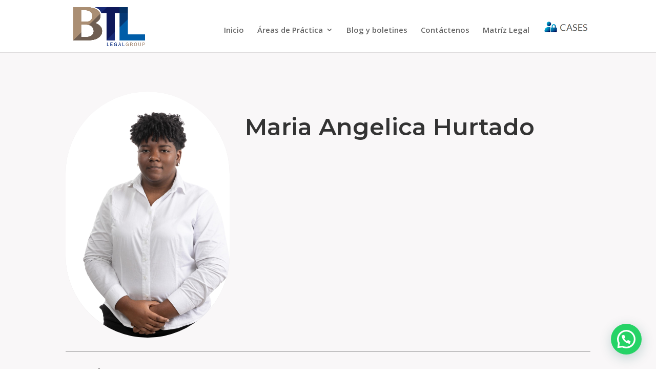

--- FILE ---
content_type: text/html; charset=utf-8
request_url: https://www.google.com/recaptcha/api2/anchor?ar=1&k=6LcT-wwaAAAAAMReHEze1nqDZ9jpi-moRDMuBbaM&co=aHR0cHM6Ly93d3cuYnRsbGVnYWxncm91cC5jb206NDQz&hl=en&v=N67nZn4AqZkNcbeMu4prBgzg&size=invisible&anchor-ms=20000&execute-ms=30000&cb=wttmpljn0eaq
body_size: 48512
content:
<!DOCTYPE HTML><html dir="ltr" lang="en"><head><meta http-equiv="Content-Type" content="text/html; charset=UTF-8">
<meta http-equiv="X-UA-Compatible" content="IE=edge">
<title>reCAPTCHA</title>
<style type="text/css">
/* cyrillic-ext */
@font-face {
  font-family: 'Roboto';
  font-style: normal;
  font-weight: 400;
  font-stretch: 100%;
  src: url(//fonts.gstatic.com/s/roboto/v48/KFO7CnqEu92Fr1ME7kSn66aGLdTylUAMa3GUBHMdazTgWw.woff2) format('woff2');
  unicode-range: U+0460-052F, U+1C80-1C8A, U+20B4, U+2DE0-2DFF, U+A640-A69F, U+FE2E-FE2F;
}
/* cyrillic */
@font-face {
  font-family: 'Roboto';
  font-style: normal;
  font-weight: 400;
  font-stretch: 100%;
  src: url(//fonts.gstatic.com/s/roboto/v48/KFO7CnqEu92Fr1ME7kSn66aGLdTylUAMa3iUBHMdazTgWw.woff2) format('woff2');
  unicode-range: U+0301, U+0400-045F, U+0490-0491, U+04B0-04B1, U+2116;
}
/* greek-ext */
@font-face {
  font-family: 'Roboto';
  font-style: normal;
  font-weight: 400;
  font-stretch: 100%;
  src: url(//fonts.gstatic.com/s/roboto/v48/KFO7CnqEu92Fr1ME7kSn66aGLdTylUAMa3CUBHMdazTgWw.woff2) format('woff2');
  unicode-range: U+1F00-1FFF;
}
/* greek */
@font-face {
  font-family: 'Roboto';
  font-style: normal;
  font-weight: 400;
  font-stretch: 100%;
  src: url(//fonts.gstatic.com/s/roboto/v48/KFO7CnqEu92Fr1ME7kSn66aGLdTylUAMa3-UBHMdazTgWw.woff2) format('woff2');
  unicode-range: U+0370-0377, U+037A-037F, U+0384-038A, U+038C, U+038E-03A1, U+03A3-03FF;
}
/* math */
@font-face {
  font-family: 'Roboto';
  font-style: normal;
  font-weight: 400;
  font-stretch: 100%;
  src: url(//fonts.gstatic.com/s/roboto/v48/KFO7CnqEu92Fr1ME7kSn66aGLdTylUAMawCUBHMdazTgWw.woff2) format('woff2');
  unicode-range: U+0302-0303, U+0305, U+0307-0308, U+0310, U+0312, U+0315, U+031A, U+0326-0327, U+032C, U+032F-0330, U+0332-0333, U+0338, U+033A, U+0346, U+034D, U+0391-03A1, U+03A3-03A9, U+03B1-03C9, U+03D1, U+03D5-03D6, U+03F0-03F1, U+03F4-03F5, U+2016-2017, U+2034-2038, U+203C, U+2040, U+2043, U+2047, U+2050, U+2057, U+205F, U+2070-2071, U+2074-208E, U+2090-209C, U+20D0-20DC, U+20E1, U+20E5-20EF, U+2100-2112, U+2114-2115, U+2117-2121, U+2123-214F, U+2190, U+2192, U+2194-21AE, U+21B0-21E5, U+21F1-21F2, U+21F4-2211, U+2213-2214, U+2216-22FF, U+2308-230B, U+2310, U+2319, U+231C-2321, U+2336-237A, U+237C, U+2395, U+239B-23B7, U+23D0, U+23DC-23E1, U+2474-2475, U+25AF, U+25B3, U+25B7, U+25BD, U+25C1, U+25CA, U+25CC, U+25FB, U+266D-266F, U+27C0-27FF, U+2900-2AFF, U+2B0E-2B11, U+2B30-2B4C, U+2BFE, U+3030, U+FF5B, U+FF5D, U+1D400-1D7FF, U+1EE00-1EEFF;
}
/* symbols */
@font-face {
  font-family: 'Roboto';
  font-style: normal;
  font-weight: 400;
  font-stretch: 100%;
  src: url(//fonts.gstatic.com/s/roboto/v48/KFO7CnqEu92Fr1ME7kSn66aGLdTylUAMaxKUBHMdazTgWw.woff2) format('woff2');
  unicode-range: U+0001-000C, U+000E-001F, U+007F-009F, U+20DD-20E0, U+20E2-20E4, U+2150-218F, U+2190, U+2192, U+2194-2199, U+21AF, U+21E6-21F0, U+21F3, U+2218-2219, U+2299, U+22C4-22C6, U+2300-243F, U+2440-244A, U+2460-24FF, U+25A0-27BF, U+2800-28FF, U+2921-2922, U+2981, U+29BF, U+29EB, U+2B00-2BFF, U+4DC0-4DFF, U+FFF9-FFFB, U+10140-1018E, U+10190-1019C, U+101A0, U+101D0-101FD, U+102E0-102FB, U+10E60-10E7E, U+1D2C0-1D2D3, U+1D2E0-1D37F, U+1F000-1F0FF, U+1F100-1F1AD, U+1F1E6-1F1FF, U+1F30D-1F30F, U+1F315, U+1F31C, U+1F31E, U+1F320-1F32C, U+1F336, U+1F378, U+1F37D, U+1F382, U+1F393-1F39F, U+1F3A7-1F3A8, U+1F3AC-1F3AF, U+1F3C2, U+1F3C4-1F3C6, U+1F3CA-1F3CE, U+1F3D4-1F3E0, U+1F3ED, U+1F3F1-1F3F3, U+1F3F5-1F3F7, U+1F408, U+1F415, U+1F41F, U+1F426, U+1F43F, U+1F441-1F442, U+1F444, U+1F446-1F449, U+1F44C-1F44E, U+1F453, U+1F46A, U+1F47D, U+1F4A3, U+1F4B0, U+1F4B3, U+1F4B9, U+1F4BB, U+1F4BF, U+1F4C8-1F4CB, U+1F4D6, U+1F4DA, U+1F4DF, U+1F4E3-1F4E6, U+1F4EA-1F4ED, U+1F4F7, U+1F4F9-1F4FB, U+1F4FD-1F4FE, U+1F503, U+1F507-1F50B, U+1F50D, U+1F512-1F513, U+1F53E-1F54A, U+1F54F-1F5FA, U+1F610, U+1F650-1F67F, U+1F687, U+1F68D, U+1F691, U+1F694, U+1F698, U+1F6AD, U+1F6B2, U+1F6B9-1F6BA, U+1F6BC, U+1F6C6-1F6CF, U+1F6D3-1F6D7, U+1F6E0-1F6EA, U+1F6F0-1F6F3, U+1F6F7-1F6FC, U+1F700-1F7FF, U+1F800-1F80B, U+1F810-1F847, U+1F850-1F859, U+1F860-1F887, U+1F890-1F8AD, U+1F8B0-1F8BB, U+1F8C0-1F8C1, U+1F900-1F90B, U+1F93B, U+1F946, U+1F984, U+1F996, U+1F9E9, U+1FA00-1FA6F, U+1FA70-1FA7C, U+1FA80-1FA89, U+1FA8F-1FAC6, U+1FACE-1FADC, U+1FADF-1FAE9, U+1FAF0-1FAF8, U+1FB00-1FBFF;
}
/* vietnamese */
@font-face {
  font-family: 'Roboto';
  font-style: normal;
  font-weight: 400;
  font-stretch: 100%;
  src: url(//fonts.gstatic.com/s/roboto/v48/KFO7CnqEu92Fr1ME7kSn66aGLdTylUAMa3OUBHMdazTgWw.woff2) format('woff2');
  unicode-range: U+0102-0103, U+0110-0111, U+0128-0129, U+0168-0169, U+01A0-01A1, U+01AF-01B0, U+0300-0301, U+0303-0304, U+0308-0309, U+0323, U+0329, U+1EA0-1EF9, U+20AB;
}
/* latin-ext */
@font-face {
  font-family: 'Roboto';
  font-style: normal;
  font-weight: 400;
  font-stretch: 100%;
  src: url(//fonts.gstatic.com/s/roboto/v48/KFO7CnqEu92Fr1ME7kSn66aGLdTylUAMa3KUBHMdazTgWw.woff2) format('woff2');
  unicode-range: U+0100-02BA, U+02BD-02C5, U+02C7-02CC, U+02CE-02D7, U+02DD-02FF, U+0304, U+0308, U+0329, U+1D00-1DBF, U+1E00-1E9F, U+1EF2-1EFF, U+2020, U+20A0-20AB, U+20AD-20C0, U+2113, U+2C60-2C7F, U+A720-A7FF;
}
/* latin */
@font-face {
  font-family: 'Roboto';
  font-style: normal;
  font-weight: 400;
  font-stretch: 100%;
  src: url(//fonts.gstatic.com/s/roboto/v48/KFO7CnqEu92Fr1ME7kSn66aGLdTylUAMa3yUBHMdazQ.woff2) format('woff2');
  unicode-range: U+0000-00FF, U+0131, U+0152-0153, U+02BB-02BC, U+02C6, U+02DA, U+02DC, U+0304, U+0308, U+0329, U+2000-206F, U+20AC, U+2122, U+2191, U+2193, U+2212, U+2215, U+FEFF, U+FFFD;
}
/* cyrillic-ext */
@font-face {
  font-family: 'Roboto';
  font-style: normal;
  font-weight: 500;
  font-stretch: 100%;
  src: url(//fonts.gstatic.com/s/roboto/v48/KFO7CnqEu92Fr1ME7kSn66aGLdTylUAMa3GUBHMdazTgWw.woff2) format('woff2');
  unicode-range: U+0460-052F, U+1C80-1C8A, U+20B4, U+2DE0-2DFF, U+A640-A69F, U+FE2E-FE2F;
}
/* cyrillic */
@font-face {
  font-family: 'Roboto';
  font-style: normal;
  font-weight: 500;
  font-stretch: 100%;
  src: url(//fonts.gstatic.com/s/roboto/v48/KFO7CnqEu92Fr1ME7kSn66aGLdTylUAMa3iUBHMdazTgWw.woff2) format('woff2');
  unicode-range: U+0301, U+0400-045F, U+0490-0491, U+04B0-04B1, U+2116;
}
/* greek-ext */
@font-face {
  font-family: 'Roboto';
  font-style: normal;
  font-weight: 500;
  font-stretch: 100%;
  src: url(//fonts.gstatic.com/s/roboto/v48/KFO7CnqEu92Fr1ME7kSn66aGLdTylUAMa3CUBHMdazTgWw.woff2) format('woff2');
  unicode-range: U+1F00-1FFF;
}
/* greek */
@font-face {
  font-family: 'Roboto';
  font-style: normal;
  font-weight: 500;
  font-stretch: 100%;
  src: url(//fonts.gstatic.com/s/roboto/v48/KFO7CnqEu92Fr1ME7kSn66aGLdTylUAMa3-UBHMdazTgWw.woff2) format('woff2');
  unicode-range: U+0370-0377, U+037A-037F, U+0384-038A, U+038C, U+038E-03A1, U+03A3-03FF;
}
/* math */
@font-face {
  font-family: 'Roboto';
  font-style: normal;
  font-weight: 500;
  font-stretch: 100%;
  src: url(//fonts.gstatic.com/s/roboto/v48/KFO7CnqEu92Fr1ME7kSn66aGLdTylUAMawCUBHMdazTgWw.woff2) format('woff2');
  unicode-range: U+0302-0303, U+0305, U+0307-0308, U+0310, U+0312, U+0315, U+031A, U+0326-0327, U+032C, U+032F-0330, U+0332-0333, U+0338, U+033A, U+0346, U+034D, U+0391-03A1, U+03A3-03A9, U+03B1-03C9, U+03D1, U+03D5-03D6, U+03F0-03F1, U+03F4-03F5, U+2016-2017, U+2034-2038, U+203C, U+2040, U+2043, U+2047, U+2050, U+2057, U+205F, U+2070-2071, U+2074-208E, U+2090-209C, U+20D0-20DC, U+20E1, U+20E5-20EF, U+2100-2112, U+2114-2115, U+2117-2121, U+2123-214F, U+2190, U+2192, U+2194-21AE, U+21B0-21E5, U+21F1-21F2, U+21F4-2211, U+2213-2214, U+2216-22FF, U+2308-230B, U+2310, U+2319, U+231C-2321, U+2336-237A, U+237C, U+2395, U+239B-23B7, U+23D0, U+23DC-23E1, U+2474-2475, U+25AF, U+25B3, U+25B7, U+25BD, U+25C1, U+25CA, U+25CC, U+25FB, U+266D-266F, U+27C0-27FF, U+2900-2AFF, U+2B0E-2B11, U+2B30-2B4C, U+2BFE, U+3030, U+FF5B, U+FF5D, U+1D400-1D7FF, U+1EE00-1EEFF;
}
/* symbols */
@font-face {
  font-family: 'Roboto';
  font-style: normal;
  font-weight: 500;
  font-stretch: 100%;
  src: url(//fonts.gstatic.com/s/roboto/v48/KFO7CnqEu92Fr1ME7kSn66aGLdTylUAMaxKUBHMdazTgWw.woff2) format('woff2');
  unicode-range: U+0001-000C, U+000E-001F, U+007F-009F, U+20DD-20E0, U+20E2-20E4, U+2150-218F, U+2190, U+2192, U+2194-2199, U+21AF, U+21E6-21F0, U+21F3, U+2218-2219, U+2299, U+22C4-22C6, U+2300-243F, U+2440-244A, U+2460-24FF, U+25A0-27BF, U+2800-28FF, U+2921-2922, U+2981, U+29BF, U+29EB, U+2B00-2BFF, U+4DC0-4DFF, U+FFF9-FFFB, U+10140-1018E, U+10190-1019C, U+101A0, U+101D0-101FD, U+102E0-102FB, U+10E60-10E7E, U+1D2C0-1D2D3, U+1D2E0-1D37F, U+1F000-1F0FF, U+1F100-1F1AD, U+1F1E6-1F1FF, U+1F30D-1F30F, U+1F315, U+1F31C, U+1F31E, U+1F320-1F32C, U+1F336, U+1F378, U+1F37D, U+1F382, U+1F393-1F39F, U+1F3A7-1F3A8, U+1F3AC-1F3AF, U+1F3C2, U+1F3C4-1F3C6, U+1F3CA-1F3CE, U+1F3D4-1F3E0, U+1F3ED, U+1F3F1-1F3F3, U+1F3F5-1F3F7, U+1F408, U+1F415, U+1F41F, U+1F426, U+1F43F, U+1F441-1F442, U+1F444, U+1F446-1F449, U+1F44C-1F44E, U+1F453, U+1F46A, U+1F47D, U+1F4A3, U+1F4B0, U+1F4B3, U+1F4B9, U+1F4BB, U+1F4BF, U+1F4C8-1F4CB, U+1F4D6, U+1F4DA, U+1F4DF, U+1F4E3-1F4E6, U+1F4EA-1F4ED, U+1F4F7, U+1F4F9-1F4FB, U+1F4FD-1F4FE, U+1F503, U+1F507-1F50B, U+1F50D, U+1F512-1F513, U+1F53E-1F54A, U+1F54F-1F5FA, U+1F610, U+1F650-1F67F, U+1F687, U+1F68D, U+1F691, U+1F694, U+1F698, U+1F6AD, U+1F6B2, U+1F6B9-1F6BA, U+1F6BC, U+1F6C6-1F6CF, U+1F6D3-1F6D7, U+1F6E0-1F6EA, U+1F6F0-1F6F3, U+1F6F7-1F6FC, U+1F700-1F7FF, U+1F800-1F80B, U+1F810-1F847, U+1F850-1F859, U+1F860-1F887, U+1F890-1F8AD, U+1F8B0-1F8BB, U+1F8C0-1F8C1, U+1F900-1F90B, U+1F93B, U+1F946, U+1F984, U+1F996, U+1F9E9, U+1FA00-1FA6F, U+1FA70-1FA7C, U+1FA80-1FA89, U+1FA8F-1FAC6, U+1FACE-1FADC, U+1FADF-1FAE9, U+1FAF0-1FAF8, U+1FB00-1FBFF;
}
/* vietnamese */
@font-face {
  font-family: 'Roboto';
  font-style: normal;
  font-weight: 500;
  font-stretch: 100%;
  src: url(//fonts.gstatic.com/s/roboto/v48/KFO7CnqEu92Fr1ME7kSn66aGLdTylUAMa3OUBHMdazTgWw.woff2) format('woff2');
  unicode-range: U+0102-0103, U+0110-0111, U+0128-0129, U+0168-0169, U+01A0-01A1, U+01AF-01B0, U+0300-0301, U+0303-0304, U+0308-0309, U+0323, U+0329, U+1EA0-1EF9, U+20AB;
}
/* latin-ext */
@font-face {
  font-family: 'Roboto';
  font-style: normal;
  font-weight: 500;
  font-stretch: 100%;
  src: url(//fonts.gstatic.com/s/roboto/v48/KFO7CnqEu92Fr1ME7kSn66aGLdTylUAMa3KUBHMdazTgWw.woff2) format('woff2');
  unicode-range: U+0100-02BA, U+02BD-02C5, U+02C7-02CC, U+02CE-02D7, U+02DD-02FF, U+0304, U+0308, U+0329, U+1D00-1DBF, U+1E00-1E9F, U+1EF2-1EFF, U+2020, U+20A0-20AB, U+20AD-20C0, U+2113, U+2C60-2C7F, U+A720-A7FF;
}
/* latin */
@font-face {
  font-family: 'Roboto';
  font-style: normal;
  font-weight: 500;
  font-stretch: 100%;
  src: url(//fonts.gstatic.com/s/roboto/v48/KFO7CnqEu92Fr1ME7kSn66aGLdTylUAMa3yUBHMdazQ.woff2) format('woff2');
  unicode-range: U+0000-00FF, U+0131, U+0152-0153, U+02BB-02BC, U+02C6, U+02DA, U+02DC, U+0304, U+0308, U+0329, U+2000-206F, U+20AC, U+2122, U+2191, U+2193, U+2212, U+2215, U+FEFF, U+FFFD;
}
/* cyrillic-ext */
@font-face {
  font-family: 'Roboto';
  font-style: normal;
  font-weight: 900;
  font-stretch: 100%;
  src: url(//fonts.gstatic.com/s/roboto/v48/KFO7CnqEu92Fr1ME7kSn66aGLdTylUAMa3GUBHMdazTgWw.woff2) format('woff2');
  unicode-range: U+0460-052F, U+1C80-1C8A, U+20B4, U+2DE0-2DFF, U+A640-A69F, U+FE2E-FE2F;
}
/* cyrillic */
@font-face {
  font-family: 'Roboto';
  font-style: normal;
  font-weight: 900;
  font-stretch: 100%;
  src: url(//fonts.gstatic.com/s/roboto/v48/KFO7CnqEu92Fr1ME7kSn66aGLdTylUAMa3iUBHMdazTgWw.woff2) format('woff2');
  unicode-range: U+0301, U+0400-045F, U+0490-0491, U+04B0-04B1, U+2116;
}
/* greek-ext */
@font-face {
  font-family: 'Roboto';
  font-style: normal;
  font-weight: 900;
  font-stretch: 100%;
  src: url(//fonts.gstatic.com/s/roboto/v48/KFO7CnqEu92Fr1ME7kSn66aGLdTylUAMa3CUBHMdazTgWw.woff2) format('woff2');
  unicode-range: U+1F00-1FFF;
}
/* greek */
@font-face {
  font-family: 'Roboto';
  font-style: normal;
  font-weight: 900;
  font-stretch: 100%;
  src: url(//fonts.gstatic.com/s/roboto/v48/KFO7CnqEu92Fr1ME7kSn66aGLdTylUAMa3-UBHMdazTgWw.woff2) format('woff2');
  unicode-range: U+0370-0377, U+037A-037F, U+0384-038A, U+038C, U+038E-03A1, U+03A3-03FF;
}
/* math */
@font-face {
  font-family: 'Roboto';
  font-style: normal;
  font-weight: 900;
  font-stretch: 100%;
  src: url(//fonts.gstatic.com/s/roboto/v48/KFO7CnqEu92Fr1ME7kSn66aGLdTylUAMawCUBHMdazTgWw.woff2) format('woff2');
  unicode-range: U+0302-0303, U+0305, U+0307-0308, U+0310, U+0312, U+0315, U+031A, U+0326-0327, U+032C, U+032F-0330, U+0332-0333, U+0338, U+033A, U+0346, U+034D, U+0391-03A1, U+03A3-03A9, U+03B1-03C9, U+03D1, U+03D5-03D6, U+03F0-03F1, U+03F4-03F5, U+2016-2017, U+2034-2038, U+203C, U+2040, U+2043, U+2047, U+2050, U+2057, U+205F, U+2070-2071, U+2074-208E, U+2090-209C, U+20D0-20DC, U+20E1, U+20E5-20EF, U+2100-2112, U+2114-2115, U+2117-2121, U+2123-214F, U+2190, U+2192, U+2194-21AE, U+21B0-21E5, U+21F1-21F2, U+21F4-2211, U+2213-2214, U+2216-22FF, U+2308-230B, U+2310, U+2319, U+231C-2321, U+2336-237A, U+237C, U+2395, U+239B-23B7, U+23D0, U+23DC-23E1, U+2474-2475, U+25AF, U+25B3, U+25B7, U+25BD, U+25C1, U+25CA, U+25CC, U+25FB, U+266D-266F, U+27C0-27FF, U+2900-2AFF, U+2B0E-2B11, U+2B30-2B4C, U+2BFE, U+3030, U+FF5B, U+FF5D, U+1D400-1D7FF, U+1EE00-1EEFF;
}
/* symbols */
@font-face {
  font-family: 'Roboto';
  font-style: normal;
  font-weight: 900;
  font-stretch: 100%;
  src: url(//fonts.gstatic.com/s/roboto/v48/KFO7CnqEu92Fr1ME7kSn66aGLdTylUAMaxKUBHMdazTgWw.woff2) format('woff2');
  unicode-range: U+0001-000C, U+000E-001F, U+007F-009F, U+20DD-20E0, U+20E2-20E4, U+2150-218F, U+2190, U+2192, U+2194-2199, U+21AF, U+21E6-21F0, U+21F3, U+2218-2219, U+2299, U+22C4-22C6, U+2300-243F, U+2440-244A, U+2460-24FF, U+25A0-27BF, U+2800-28FF, U+2921-2922, U+2981, U+29BF, U+29EB, U+2B00-2BFF, U+4DC0-4DFF, U+FFF9-FFFB, U+10140-1018E, U+10190-1019C, U+101A0, U+101D0-101FD, U+102E0-102FB, U+10E60-10E7E, U+1D2C0-1D2D3, U+1D2E0-1D37F, U+1F000-1F0FF, U+1F100-1F1AD, U+1F1E6-1F1FF, U+1F30D-1F30F, U+1F315, U+1F31C, U+1F31E, U+1F320-1F32C, U+1F336, U+1F378, U+1F37D, U+1F382, U+1F393-1F39F, U+1F3A7-1F3A8, U+1F3AC-1F3AF, U+1F3C2, U+1F3C4-1F3C6, U+1F3CA-1F3CE, U+1F3D4-1F3E0, U+1F3ED, U+1F3F1-1F3F3, U+1F3F5-1F3F7, U+1F408, U+1F415, U+1F41F, U+1F426, U+1F43F, U+1F441-1F442, U+1F444, U+1F446-1F449, U+1F44C-1F44E, U+1F453, U+1F46A, U+1F47D, U+1F4A3, U+1F4B0, U+1F4B3, U+1F4B9, U+1F4BB, U+1F4BF, U+1F4C8-1F4CB, U+1F4D6, U+1F4DA, U+1F4DF, U+1F4E3-1F4E6, U+1F4EA-1F4ED, U+1F4F7, U+1F4F9-1F4FB, U+1F4FD-1F4FE, U+1F503, U+1F507-1F50B, U+1F50D, U+1F512-1F513, U+1F53E-1F54A, U+1F54F-1F5FA, U+1F610, U+1F650-1F67F, U+1F687, U+1F68D, U+1F691, U+1F694, U+1F698, U+1F6AD, U+1F6B2, U+1F6B9-1F6BA, U+1F6BC, U+1F6C6-1F6CF, U+1F6D3-1F6D7, U+1F6E0-1F6EA, U+1F6F0-1F6F3, U+1F6F7-1F6FC, U+1F700-1F7FF, U+1F800-1F80B, U+1F810-1F847, U+1F850-1F859, U+1F860-1F887, U+1F890-1F8AD, U+1F8B0-1F8BB, U+1F8C0-1F8C1, U+1F900-1F90B, U+1F93B, U+1F946, U+1F984, U+1F996, U+1F9E9, U+1FA00-1FA6F, U+1FA70-1FA7C, U+1FA80-1FA89, U+1FA8F-1FAC6, U+1FACE-1FADC, U+1FADF-1FAE9, U+1FAF0-1FAF8, U+1FB00-1FBFF;
}
/* vietnamese */
@font-face {
  font-family: 'Roboto';
  font-style: normal;
  font-weight: 900;
  font-stretch: 100%;
  src: url(//fonts.gstatic.com/s/roboto/v48/KFO7CnqEu92Fr1ME7kSn66aGLdTylUAMa3OUBHMdazTgWw.woff2) format('woff2');
  unicode-range: U+0102-0103, U+0110-0111, U+0128-0129, U+0168-0169, U+01A0-01A1, U+01AF-01B0, U+0300-0301, U+0303-0304, U+0308-0309, U+0323, U+0329, U+1EA0-1EF9, U+20AB;
}
/* latin-ext */
@font-face {
  font-family: 'Roboto';
  font-style: normal;
  font-weight: 900;
  font-stretch: 100%;
  src: url(//fonts.gstatic.com/s/roboto/v48/KFO7CnqEu92Fr1ME7kSn66aGLdTylUAMa3KUBHMdazTgWw.woff2) format('woff2');
  unicode-range: U+0100-02BA, U+02BD-02C5, U+02C7-02CC, U+02CE-02D7, U+02DD-02FF, U+0304, U+0308, U+0329, U+1D00-1DBF, U+1E00-1E9F, U+1EF2-1EFF, U+2020, U+20A0-20AB, U+20AD-20C0, U+2113, U+2C60-2C7F, U+A720-A7FF;
}
/* latin */
@font-face {
  font-family: 'Roboto';
  font-style: normal;
  font-weight: 900;
  font-stretch: 100%;
  src: url(//fonts.gstatic.com/s/roboto/v48/KFO7CnqEu92Fr1ME7kSn66aGLdTylUAMa3yUBHMdazQ.woff2) format('woff2');
  unicode-range: U+0000-00FF, U+0131, U+0152-0153, U+02BB-02BC, U+02C6, U+02DA, U+02DC, U+0304, U+0308, U+0329, U+2000-206F, U+20AC, U+2122, U+2191, U+2193, U+2212, U+2215, U+FEFF, U+FFFD;
}

</style>
<link rel="stylesheet" type="text/css" href="https://www.gstatic.com/recaptcha/releases/N67nZn4AqZkNcbeMu4prBgzg/styles__ltr.css">
<script nonce="IZ7EGYx1fg6_yRcWuv7gmg" type="text/javascript">window['__recaptcha_api'] = 'https://www.google.com/recaptcha/api2/';</script>
<script type="text/javascript" src="https://www.gstatic.com/recaptcha/releases/N67nZn4AqZkNcbeMu4prBgzg/recaptcha__en.js" nonce="IZ7EGYx1fg6_yRcWuv7gmg">
      
    </script></head>
<body><div id="rc-anchor-alert" class="rc-anchor-alert"></div>
<input type="hidden" id="recaptcha-token" value="[base64]">
<script type="text/javascript" nonce="IZ7EGYx1fg6_yRcWuv7gmg">
      recaptcha.anchor.Main.init("[\x22ainput\x22,[\x22bgdata\x22,\x22\x22,\[base64]/[base64]/[base64]/bmV3IHJbeF0oY1swXSk6RT09Mj9uZXcgclt4XShjWzBdLGNbMV0pOkU9PTM/bmV3IHJbeF0oY1swXSxjWzFdLGNbMl0pOkU9PTQ/[base64]/[base64]/[base64]/[base64]/[base64]/[base64]/[base64]/[base64]\x22,\[base64]\\u003d\\u003d\x22,\[base64]/w6HDk28He0fDjsOCVxbDucOewpAYw6hbYMO1XwdZbsOEDUdzw5NowqQiw6zDi8O0wpIKJztWwpRUK8OGwr/Cpn1uWQpQw6QvGWrCuMKewpVawqQ8wo/Do8K+w7UbwopNwpDDqMKew7HCu3HDo8KrThV1Dm1vwpZQwpp4Q8ODw53DnEUMCTjDhsKFwoN5wqwgTsKyw7tjQXDCgw1nwoMzwp7Coz/DhisEw4PDv3nClQXCucOQw5cwKQkkw5l9OcKqb8KZw6PCh0DCoxnCngvDjsO8w7HDn8KKdsOTG8Ovw6pJwpMGGUZJe8OKG8OzwosdSUB8PmcxesKlF01kXQfDo8KTwo0CwoAaBR/DssOadMOgMMK5w6rDjsKRDCRRw5DCqwdZwqlfA8K+QMKwwo/Cq1fCr8OmTsKOwrFKaDvDo8OIw4Nxw5EUw5rCpsOLQ8K8bjVfSMKzw7fCtMOxwoICesO3w4/Ci8KnSV5ZZcKDw7EFwrAcQ8O7w5o/[base64]/Mn4QGcO4IMKxHj7DpifCmhYww6jCnHBZw6HDiQ57w7HDlBoCbwY5L3zCksKUADtpfsK1fhQOwrR8MSIvVk1xMVEmw6fDlMKdwprDpU/DvxpjwoERw4jCq3/ChcObw6oNKDAcAsOTw5vDjHdRw4PCu8K6SE/[base64]/CocOwEj4QNcKOwojCqS4ww5xDMlMFXUDCqGrCpcKew4vCrcO5BiHDkcKCw7TDqMKMLycZJ2zCjsOLUkfCtx8/wpFlw4BnCE/DusOIw6hBGnBUPsKLw7VrLcKIw6NZPXJLBRzDhFIvbcO4wp1XwrrCl0/CjsOlwrNMYMKDSVlZI0oSwrzDhMOocsKrw7nDgQ9jfVjCt0E4wr1Fw53CrUVkfhhdwrHCqj0URSU1L8OWNcOCw7oow6XDiQDDm0hpw7rCnzEOw7LDgjcsBcOhwolCw6LDqMOmw7nChsOTGMO1w4/[base64]/[base64]/DpMOVwoguXcKEED3CocOPEsK9Q8KUwq/DuRLCnMK/dsK+Bl4TwrDDt8KWw4gHDsKPwoTCvBDDk8KRNsKGw5pRw6jCqcOSwoHDgSEHwpUhw5jDv8OEYMKQw7rDpcKCTMOdKiJOw6VhwrB/wrnCkhTChMO6NRkQw7HDm8KKZyYzw6zCvMOnwpoGwp7DnMOUw6jCgW14W3HClS8gwpnDm8OaPWrCscKAYcK/QcOLwpbDj0xawpzCrBENV2/[base64]/Djihsw6XCp8OtZ8Ovwp3DoTfDocKBwo54N8KGwoXDhMOPXAw3QMKLw6fCkVkIT1NCw6rDoMKow68HeR7CkcK/w4vDt8KewpPCqAkEw6taw7jDtQLDksONRklnD0M8w69rUcK/w7F0Vk/DgcK5wq/[base64]/[base64]/DvX7CslfCkngMdcKhw5lMIcKLJ0oowrvDocO/F0dFb8O1DcKvwq/CkAHCpAMDNFA5wrfDi1HCv0bDg3drJxhMw7fCmXnDrcKew74cw5dzc1JYw5MEN01xNsOPw7Ufw6kpw7EfwqrCucKPw4rDgBbDvz/DnsKTc11Tbn/ClMO4wrDCqFLDkw5NdgLDn8OvA8OYw7R+ZMKEwq3Cs8KiLsKLI8OBwo4Ywp8fw5dcw7DCpEPClAkkYMKKwoB+wq0Ud00BwoF/wqPDosKOwrDDvwVaSsK6w6vCj0BMwpLDsMOXVMOOTX/CvCDDnD/CmMKyU0/[base64]/M1bCqmsuMcO6wrbDiEDCiSVxwp3DtlvCucKxw5PDrB0dXyVVNcO+wo8LEMOawpLCpMO5w4TDugR/[base64]/MQx/VXRKw4FrwrQEw7wGGcKMbMOJdMOucFEdABfCsGE5JMOrXAsXwojCpy42wq3DjhTChGTDgsONwpzCvMOUZsOwTMK0FHbDomjCoMK6w4XDvcKHEwfCiMOZSMKwwqbDrzjDqcKhRMKDNlBVQi8iBcKhwrHCr1/CjcOaDcK6w6zDkAHCicO2wq0nw4gtw7JKPMKpDgrDkcKBw4XClsOtw44Uw5c2ARzDtGU1b8KUwrDCk2XCn8O2f8OWNMKXw5NWwr7DlwnDtwtoEcKNHMO1TW4sPsKicMKlwq87OMKOQDjDocOAw5bCpcKUQ1/DjHctdMKHN3nDkMOew4kAwqhVIzIfWMK7I8Kuw6zCqMONwq3CscOCw5LCkVTDo8K4w6N6RWHCmWXCicOkesOAw4fClXpCw43CshMDwpLCvl3CtAo5b8Ogwqodw7Z5w7DCv8O5w7bClWhiUwvDgMOKak9hasKlw44qTmDCp8ODwqLCjhpXw40cJ0VZwr4/w6HCucKiwposwqjCh8ONwpxuwqY8w4FdA0vDtRhJLxESw4RlByxeHMOowrLDuhdfUlkBwrTDmMK5IQkWPV9awpHChMOcwrXCmcOaw6pVw4/Dn8OAw4hPRsKpwoLDosOfwqDDk3Vfw4nDh8KLK8ODYMK4wp7DncKCUMOhV28lVg/[base64]/DiUTDksKlwrFYwpUrwqXCs1ddNXYJw5ZOSjbCgRkwfRvDgz3CvHFRXAJWNH/[base64]/ClsKrwpB5NcKpw6jDpiBtYMKSw4lqwqIBw6ZIw5VDZcKLLcOVCcO0Lwt7TRtjYHrDsQbCgMKdI8OrwpZ5SwY6DcOZwpnCuhbDsl5pJsK5w7bCkcO/[base64]/w5nDnAvDngDDs8KUPE5Rw5jDlMO1w6fCpi/[base64]/CnVoZwpY6c8KoBMKNwqTCiDUaw7bCgcOFZsOawphyw7kzwrDCqj1QOlPCpDHCo8Ksw7zDkkfDqnEwagI8GcK/wq9pw57DosK3wrLDt0jClQkswrsUe8KwwpnDmsKvwoTCjC02wrR1HMK8wobCscOvU1QfwoZxGcO0IsOmw6oqQGPDvWJDwqjCjsKaYigHcGzDjsKYE8OVw5TDncKxHMOCw49uKMK3SS7CrAfDl8K/cMK1w7/ChsKGw49YBjlQw796bG3DrsOTw51NGwXDmk/CvMKtwolPSBUmwpXCmQU+w5wnCSDCn8OAwoHCs0V3w49bw4fCvDnDuyxgw5zDuWzDnsKyw5lHQMKKwpPCmX3Dik7ClMK5woQFDGcNw5xewqEtVMK9N8OJwpHCgj/[base64]/DnsOSwrxLw4cKDF3CpE06VXPCnm/CnMK+AMOTacK/wpjCpMOawrRWM8KGwr5BflfDgMKmZRTDvRhTDV/Dg8OBw6/DiMOgwr9bwoLCvMOdwqcEw6RRw44yw5DCrhJ2w6s0wrFWw5s1WsKefsKiQ8K4w6odGMKDwrFnSsOyw7sWw5JwwpQFwqTCucOCKMO+w6/CiBQKwoF1w5EfXidQw53DtMK7wpDDvynCg8OYH8K6wpshNMOTwpokRSbCt8KawqPCoBHDh8KHdMK/[base64]/DgVRIasKDNsKBwprDuk/DqsO4YcK9woXDk8KZCEhOwqHCs3nDtx/[base64]/CisOZPEsiEQXDk2/CqDsuwohPUcKpNER5KcOQwoHChiR8wpt1wqXCvB9Jw5zDkV4XLRHCgMKKwokcDcOww7jCqcO4wrtQLQvDiGIUHHIwFMO9KU15XUfDsMOeRidGWVxPwobDvcOwwpjCvcO6e30lM8Kowo84wro2w5jDicKAMhLDpjFRTcOhQT7Cl8KOKxnDusO2FsK9w7kNwpfDmQ/Dr1bClxrDkEbCnF7DusKtMB0swpN1w6hZVcKzQ8K3En96OSLChRjDqTXDkHfDuDfDr8O0woZ7wrTDvcK7GlLCuzzCq8K/fg/Dih7DpsOsw6QdDcKEI049w7jCnWnDjQrDvMKuRsOMwojDuzoAdnjCh3LDuHvCgCQVezHCk8Ozwo8Mw5LDscK0Z0/ChjpFa07Do8K6wqfDhRDDl8OwGVXDrcOPDX9Bw5N6w5XDscKhVkzCscOhEBAbWcO+PAzDrTbDq8OkND3CuC8yKsKfwrvCtcOgdMORw6PChQ1NwrFAwrZzVwfChMOmMcKBwrFIMmJ7LHFKesKAIAhlVjzDnTwKBRohw5fCkS/CvcK2w6rDsMOyw5wCJD/CqMKdw4QdXiXCisOcXRFRwo8CcVlEKMOSw5nDtMKRwoJBw7csHgfColleMMKew7ZWT8Kyw78QwoJaQsKpw78BPQRrw7tRZMKNw5N7wrfChMKBIBTCvsOURTkHw5Qkw79rRDXCrsO3El3CsywQEhQeZQtSwqJ/RSbDnBHDtcOrLwBnLMKdO8KJwrdTShPDkl/Cj309w48JU3DDtcKOwoPDrBDCisOPO8OCw48jUBlGLh/Dujlcw73DhsOHAyXDnMO0MhZSJ8OGwrvDjMKJw7/CoDrCtsOGNX/CmMKgw444wq/ChQ/CsMOrL8OBw6ppOmM6wo7CnzBuRxrDti4QYD48w4spw6XCgsOdw4YsMCw+cx01wp7Ch2rCqXtwF8KIFSTDq8OcQirDhDLDgMKYTBpaZ8KkwoXDnlgfw6rClsKXXMOWw7jCucOAw7FFw7TDjcKNXz7CkkBawq/DisO2w44GRQHClMODV8KYwq45D8OJwrjCscOGw6XDtMObGMO7w4fCmcKvSyghZjRKMEMAwowBaRUyJEkqC8KlLMOBXirCk8O4CRwcwqTDnwPClMO3HMOPLcOZwr/DpzomECVKwosXHsKmw60qO8Oxw6PDknbCnCI6w6bDtGcCw4JOOSJZw5jCucKrAWbCscOYDsK8fsOsasOOw7jDl0rDscKaC8KwOn3CtgfCrMOJwr3CmRJ1eMKGwqZTZntrL2XCiEIHcMKTw55QwrAvQXTDkXvDpG5mwo5lw73ChMOLwo7DhcK9KwxQw4kRJ8K3OU5VNC/CsEh5azB/wpo/[base64]/Cr8O5w7hla8KHdE/CkBbDvjnCkMKRPhR4RcO6w5HCqi7CuMOhwoPDsk1uVk7CoMO5wrDClcOUwrzChBdCwpXDvcOuwq5Rw5USw4NPMWckw5jDoMKuHgzCmcO2Ry/[base64]/[base64]/Cij7DgsKcfAIywqfCqD9BwrXCux5SQFPCrsOAwooTw4nChsOSwph6wpEUHMOywoLClUvDhsKmwqTCoMO8w6VLw5AHWz/DgDVWwo54w58zCQDCvBc/GMOWfCwzEQ/[base64]/aR4PwqPDu8KmJAvDp2RRw47Crg5kTcK1U8Oow6ZEwpR1XxdQwqvCsC7DgMK1NXZOXCMaBkPCrMOkSRbDqC/Dg2cbW8Kgw6vDm8O1AAY/[base64]/DjAQnwpXDscK4FXbCn17Ck8KRGsKcesKMbMONwqrCrH44w7QewpzDqnTCtsOxNMKywpLDgcO+wowqw4ZXw6I8bTHCoMOvZsKIDcOFAWbChwbCu8KXwpTDhwFMwqlhwojDlMOCwqRQwpfClsK6QcKlY8KpE8K/bkrCgkYmwqLCrm5xZnfCsMOkXTxtesOmc8KkwrBQa03Dv8KUOMOhXj/DomHCqcK2woHCozlYw6QpwpNbwoHDlSbCqsKEFhoPwoQhwojCj8K1wpPCicOXwpBxwp/[base64]/CggFBwo/CtcK6wpTCuibDjcOHw6HDtcOtwpBlwqVGEsKqwr7Dl8KDPcONKsOawqvCpcOmGA/[base64]/[base64]/wospesOTVsOawoTChyzDl0tvwqfDosOMasOJw6vDlsOnw5ZAR8O9w6jDtsOjKcKIwqQNcsORSFzDlMKsw6vDhgk2w7/[base64]/[base64]/[base64]/[base64]/[base64]/CsQXChsO8wrvDtDBYHxZbcSvCm2hGw5XDoHc+wp1yGl3Ch8Kzw7/DvsOOU13ChAHChsKVPMOZEUUowo7DhsORwoTCsl8WKcOxMsKawrXCumzCghHCtHbCmRLCnyNeLMKTMFdaGgl0wrp7eMOew4crTcK/QT4UVG7DrijCisKELyfCrigcM8OxBVTDrcKHBTbDs8OLYcOONRoOw6LDvcOgUT/CoMKlKnDCil43wpYWwq8yw4NcwoYcwpEmfkPDvGrDhcKQLA8tFDrCksK3wrE4FVzDrcOlc17CljfDgcKbG8K9IcKKWMOJw7JCwr7Ds37DkzPDuAACw7fCq8KjSlxiw5tAVcODUsOEw5lxHsKzYGpje0d6wqEvEzvCrSvCg8OpdUvDlMO/woHCmsK9KSRUwr3CmMOXwpfCmWLCoEEgajRhAsKXHsO3A8OOUMKRwpA5wozCicO9AcKYYj/DvmgwwpoQD8KWwobDvMOOwoQuw4AGFWzDryPCsmDDhDTChg1twp5UNTkxNk1nw5E3V8KNwonCt1DCucO6Kz7Dhy/ChzTCnU1NNkA8Sg4hw7JcIMKwaMOGwppVbWrCpsOZw6DDhwDCtsOQbwpBET/DhMKRwpokw7kwwojCtUJDVsK9IsK9bWvCkGUvw4zDssOowphvwpdZfcKNw75Iw5BgwrEVVMO1w5PDqMKgGsOZO2fChBx/wq3CpjTCt8KVw7QfEcOcwr3CtSlqPnTDt2dgD1LCnm5jw4nDjsO+w75+EzMUBMKZwpnDvcOlM8K4wp8Nw7IbR8OTw7oQFMK3EhNlK2tewpLCusORwqPCmsOtLQABwqohFMK5VA3Dj0/[base64]/[base64]/DlMKrw4kPwp0HR05Cwrs3w6rCqFrCtT8dBMOMOH44wr93aMKaKsK4w47DqxBIwq4Sw5/CiUXDj1zDrMO5amnDhgTDtm4Xw6QyBhbDgcKRw5cONsOIwrnDtlXCr1zCoBp2QcO5T8OiN8OrFCYLK3hKw7kEw5bDqEgPQMOJwq3DjMKkwoZUesO/MMKVw4ARw4owLMK5wqHDnyLDvCLCjcO0QQvDs8KxP8K+wrDChnMGMVfDnwLCn8OPw6FSOcOfM8Kbwr1Nw61UZ3bCn8O8e8KraARUw5jDo0tYw5AhS2rCrSF5w6hew6x7w4cnZxbCoTbCicObw7bDo8ODw4rDqmjCgcOrwo5hw7d6w4UJccK7bcOsXMK8Tg/CssOIw7jDrwnCmcKfwqQTwpfCjWPDi8KLw7/CrcOfwpjCv8K6VcKNCsOUeUoiw4Y9w4cwJXLCk0zCqkrCjcOEwoMuTMOyTWAuwoM4WsOKEiAkw57CisK6w5TDg8KwwpkhHsOUwq/DlFvDlcO/VcK3FAnCgMKLaGXCusOfw5dawqvDicOXwrYRaTjCjcKBUCcpw57CiFBzw4XDkRZicGg/[base64]/[base64]/[base64]/Tm0tQMOLwqnDlUdQwpzDvcOkw6d9w47CgSxhPcKyTsO/PGLClMKjX0Z9wqQHOsOVC1rDplFrwqUxwogvwoxgaCnCnBPCrVvDhSrCh2vDssOrLw9zehUMwqHDlkAcw6LDmsO7w7kRwp3DiMOKUmEnw4ZAwrphfsKgA37CgB7DkcKROwxVOUjCkcKgJRHDrW4Rw4J6w6wTA1I5GG/CksKfUkHCrsKTT8K9TcOrwogPKsKzXVxEw4nCsXHDklwhw78NQAVIw7tNw5zDhFDCkx8oDFdbw5/DoMOJw4Evwpc0G8K9wr1lwrzCjcOrw5PDtkvDmcOaw4bDoFBIHi7CvcKYw5NcasO5w4xew67CswgFw65fb3NiOsOrwrZRwqnCscOCw7xYXcK3OsOLccKhEUhhw6tUw6TDicKewqjCthvCihk7YW4uw7TCiTQ/w5p/[base64]/DgTTDqcKHwqY5wqtQCsOew7Yaw7RnQsK+wr8QIsOTeHpLM8OWAMOFVyxnw7EQwrzCjsOzwrpkwq/DvjXDqCAWbwrCu2XDnsK9w7Bmwq7DugPChRkUwpzCvcKhw47CuQ8TwojDr2vCk8KzH8O2w43DhcKVwo3DrWAQwqZ3wr3CqMO4G8Klwr3DtC9vOAotFcK/[base64]/[base64]/PRfCp8K6ecOtw7cvw5vDqCFCwqxaMyPDrTpCw64yLwZFT2/Co8KRwoPCusO4WBUEwq/CrBNiesO7Aztiw61IwpvCuUbCs23Dv2LCg8Kqwo40w7EMwqfCnsO4GsOdPhfDoMKWwoo/wp9tw7lJwrhUw5p6w4N0w4oVB2R1w582LUsccAvCj0Fow4DDqcK/[base64]/DtmPDoUQkYwrDqsOGB8KtwrEXacKQK8OJY8KwwoFZfTQTUD/[base64]/[base64]/w5wiw7XCrsOtwq0bw7xuIFI7bMO5wqhMw5QcUj/DuiPDsMO0LQ3DhcOUwrjDqT/DnnJHfigjM0vCgk/CtsKvYmhZwpjDnMKYATUPBcOGFXEAw5Rsw5FRGsO4w5rCgjwRwpRkBVPDtW3Dr8O5w7wzFcO5EcONwq0TRh7DnsKOw5zDpcKzw4bDpsK5IBHDqMKgCMKqw405d1hGByvCjMKMwrfDscKFwpvCkwh9B3F1bQvCkcK/[base64]/woDCrcK+BVzDuCJPVsKawpfDr8OzwqkYw5xNfcOmw7R9MMOUY8OiwrfDjjsVwp7Dr8OQdsK8woNnLQEOwohDw4fCrcONwonCkDrCk8OgRDTDgMOmwo/DiUg3w75SwpVORcKXw6Y1wrrCvlgOQiZKwozDnV/CpUUHwoMowpvDrsKaK8Kuwq0DwqY2fcO3w7hWwrAqw4jDtGDCjcOKw7JIDWJNw51wWy3CkXnCmgp5Nlxsw7xDFWVZwoplesO7csKowqLDtXHDg8KZwoXDhMOJwoFAdmnChlpzw60uF8OdwovClFtRInjCpcKWM8KzKCcJw67CsVPCr2cbwrtew5zCi8OcDR11Jk5/R8O1ecO7XMKxw4LCtcODwrs9wptaSkbCrsO7PiQyw6PDtcKEZnQ2FMK6Vi/CuEotw6g0FMKEw541wpNRYWRfBTkGw4oCcMK2w5DDhnwZdjjDg8KvYF3DpcOIw5NuZgwrMQ3DlnzChcOKw6HDq8KzUcOFw54nwrvCk8KdMMO7SMOAOxlww5VYD8OtwpBvwpjCjkXCm8OYHMOOwq/DgFXCpXrDvcKyRFsWwrcUUH3Dqn3DmALDucKADSRlwqDDolbCkMOkw7jDncOLIiYBK8O2wpjCmQrDg8KgA0AJw5gswo3Cgl3DmlZhLMK6w5TCpMOOY1zDocOGHxXDgcOeZR7CisO/G3/Cv20bIsKTe8KYwobCjMOZw4fChE/DhcOawpsOZcKmwqtkwrbDiUjCtSfCnsKaRDXDox3DkcOdBnTDgsOGwqvCunVMD8O2XjPClcK/GMOLJ8K6w40gw4JDwpnCgsOiwrTCicOQw5kHw4vDh8OmwqjDomnDogZYKQx3RDJzw4tcGcOFwqBBwqbDlEoiPWrDiXJRw74Vwr04w7LDhxTDn3AEw4LCsH94wqLDmT/DqUdswoV+w6Ysw4AUaHLCtMKxRMO5wrTDs8OrwopRwrdubBIOeTRtQHPCrEIGO8OiwqvCjVIfCh3DvS8udcKaw6LDnsKIdMOEw7hlw70iwoHDljljw4kIPBNvYxFXP8OHDcOiwrI4woXDjsKwwrpzFsK5w6RjU8Oqwo4BOTgOwpg6w7/Dp8OVAcODwovDnsO6w67Ct8Obd1sZJiDCiwh1PMOJwofCkjXDinvDoxvCt8O2wrYqIH3DkXLDq8KbV8OEw4Bsw7YMw6PDvsOawoVjRyDCgw1MKi0fwpHDqsK5DsOkwq3CrD90w7UJBWbDncO4WcO/CMKofcORwqbCs0duw4nCvsKcwrFLwrXCh0nCssKdaMOkw4hxwrDCiQjCg0MRYTvChsKtw5hVZnnClF3ClMKpSk/DlyQ2PW3DkgrDtcKSw68XQW52VcOYwprCjkV0w7HCgsOTw6dHw6BQwpFXwrAaCsOawrPCiMObwrAZHFIwYcK0eTvChcKwKcOuw5sew40lw5t8fws6wojCp8Otw7/[base64]/DmXcUw6XDp8KGwojDu3fCsMKNw47Dn8ObWcKwPgE/QsOcSmpQN1Ytwptuw4TDmjbCtUfDtcOFOAXDoQjCsMOEG8Kiwo7CocOBw6EUw6/Dm1bCqD4QcWNbw5XDhATDrMOJwpPCsMKUVMODw6QdOlgRwoMKPRh/[base64]/BEk7wpY/w5HDjwdZwqHDhMKJwqTCi8OYw5c8NQ5BLcODdsKyw7bCn8OWADTDgMOTw6UJcMKrwrJDw4lmw4rDocO4dMOqKGJvbsK3aBjCisONB0lAwoNMwoxrfsOMYcKJRBdEw7JHw6LDi8KYVyzDgcKTwr3Dp38DLsOJenYCPMOTSGTCjcO/WsKPZcK3MHHChjfCt8KPYU1iVgRswo9tRQVSw5vDgyfCuDnDiynCnCBgDMOxR3Yiw5lLwoXDoMO0w6bDpMK1VRJNw6jDogIKw5VMaGRABmPDnkPCnCHDrsKNwooJw6fDhsKZw55uBUcGWcOOw4nCvhDCs17CjcOSF8KGwq/[base64]/MlvDlWPDpEsfwpnDvjzDsXzCpsKbZcO8wrwCwonDknrDo2jDg8OyeQzDpsOfdcKgw63DvHZFLHnCisOHQ33Dvm5Iw7rCoMKFF27ChMOewqgPwoA/EMKDLsKBXX3CqXLCqgdWw4JaUyrCqsOIw4LDgsO1w5jCmMKEw4ojwqc7wovCpMK7w4LCpMOXw45zwoTCnT7CqVNQw5nDnMK8w7TDvsORwo/CgsKLCinCuMKsfUEuAsKza8KIXRbDtcKpw5Bpw6nCl8OwwpfDmkZXaMKdPcK+w6/Cq8KFO0/CuCxzw6zCvcKewpvDmcOIwqN7w5sawpTDrcOQwq7DocOZH8K3YgXDl8KVIcKKSgHDt8K/ChrCtsO0XzrCvMKmSMOeRsO3wpQaw74cwpZRwpfDjGrCnMOxEsKaw4vDljHDmzw0ASrCp38dKkPDjiXDiE7Dgz3DgMK/[base64]/CnTwWXsOmwrl4w5HDh8OpNmliw77DkmwgOMKTw7TCpsKbPMORw7RuI8OTM8O0cS1Ew6EgIMKjw5TDlyfCocOMEiZcM2Exw5HDgCB1woDDoUFFXcKmwqYgScOPw6bDg1fDl8OHw7XDv01BBjDDrcO4F2zDlE57ezfDjsOWwqbDmcONwoPClzHCusK4GAPCoMK/wpwUw4PDlEtFw6cOJsKLfsKNwrLDg8KEWkRjw6/DkVVPdhpCO8KEw49DdcKEwrLCp0zChTd2d8OCNkHCusKzwrrDg8Kzw6PDgW5fdyQzTWFbHsK9w6pzR2PDnMKyKMKrQzTCoD7CvwLCicOew6zCiirDtsOdwp/[base64]/AMO/w7bDmFFTw7zDkhY6wqrDtQ05wrVkK8K2wqgvw4EyDcOEemvCpQ1tXMKZwojCrcKKw7HCiMOBw7p8UBPCicORw7PCvxBLZsOyw7FndcOrw7NnbMOHw7HDtAR4w4NFwobCvRdBV8OmwovDo8OeA8KUwofDrMKIW8OYwrLChwp9WG0Cf2zCh8ONw7Z/MsOpUgUQwrPCrH/[base64]/cFPDn1ohD20Fw4rDosOwc8OhQ8OJw60aw6t1w63CucKZwp7CtsKUCi/DuFfCtwV6eQ7ClsK2wrMfZhBMwoLCmEMCwq/CicKqc8OQw7MOw5BvwrgBw4hnwpvDmVnCp1TDjxXDkwfCsRIqDsOCDcOTe0vDthDDqQcnOMKxwqXCmsK5w6MUdcO+PMOOwrnClMKJKVfDh8O2wrsywqBZw57CtMOgUEzCh8KuU8O1w4LCksONwqQVwplmBy3DvcOEelDCpDLCrEkGZ0hoTsO/w6rCr1ZaNkrDuMKbD8OWNcKVFiAoVEovLRzCj2TDqsK3w6LCgsOVwps4w6fDvznDvATCsz3Cm8ORw6HCsMOhwrwswrkgJyZNPwlhw5rDvxzDpjTDk3/DoMKePThHcVp2wp5bwptXTsKgw6JkMXrClMOiw7rCgsOEMsOracKewrLCpcK6wp7DpQnCv8Opw4rDisK6DUk2wrDCosKuwqnDlCpFw7vDv8KKw4HDigEJw6UAAMK0U3jChMKTw4Zma8ODJ0TDjEllKGBZfsOOw7QSNhPDpUPCsQNWE314UR/DpsOywozClCzCgw0aU0VdwqMsGlAywq/Cu8Ktwp9Bw7tZw5PCicKfwok6wpgEwprDskjChADCkMObwq/DqAnDiTnDhcOYwpNzwqR0woBVGMOEwp3DogEpQ8Oow6QGbMO9GsKwd8K7UDZ1LcKHKMOCdXk/UTNnw41tw4nDrlI/Z8KHJUQvwpJAOVbChwbDssKwwoR9wqHCvsKGwpHDvGDDgGsmw5gLQ8O2w55tw7rDmMOdPcOQw7zCsR4Fw78YHsKVw69kTG4Ow7DDjsKJAcOPw7Q6QATCt8OObcKpw7TCgsOkw7ldUcOQwqHClMK6cMKmfibDoMOXwovCpTzDtwzDqsO9wpDCpMOdBMO/w4zDl8KML1HCiDrDpBXDgMKpwodiwpPCiDN4w5xMwpRkM8Kewp7CgBTDucOPF8KwMHhyCcKRByXCosOAQjtydMOCEMKowpBNwq/[base64]/DgiPDjzd/XzREM8O8Zk5bw7fCuQ0zb8Ovw4MjUHXDuH5BwpVIw6pycB3DrToqwoLDhsKDw4BHOsKlw7ogIxXDnixFA15fwq7CtsK+UXw2w7HDtcKIwpvDtMO4GMOWw67CgMOmw41mw4HCpsOow6EWw53Cs8Krw5PDnB5Lw4HCgRTDmcORdh/[base64]/w4fDlCjCt8KLwr7ClMOaVjvCqwkpbcOiPQHCiMO4IsOlS3vCtsOKeMOdG8Kqwr/DuFVHw7RowoDDhMKowoNDOAXDh8O3w4spEiVpw5d3TcOxPAnDqcOeTEE+wpnCoVQwAsOCZ3HDiMOWw5HCnDfCsFHCpsO6w77CuRUsS8K4B0XCkXDDu8Kcw5Rpw6nCvMOZwqxWTHDDhxY+wrpdHMOTeSppF8KKw7hxB8O9w6LDj8OOKQPCpMO6w7/CkCDDp8KiwozDh8K8wosawrRcehtSwrPCu1ZcfsKTwr7CpMK9Q8K7w5zDjsO1w5RtcFI4CMKtIsOFwotCC8KVNcKSKcOew7fDmGTDnErDvcKawprCiMKgwpAhZMOQw5DCjkEkWWrCgy5qwqY/[base64]/[base64]/DncKRfsOdGy/Du0N3CDtaw4kew67DjcOjw64gd8KNwpRXw47DhztpwqPCpzPDn8O5RAVBwoYlFwRawq/CqEfDnMOdPMK7SQURVsOpw6DCpVXCi8KoYMKrwpPDp0vDmlh/HMKsAzPCucO1w5lNwonDgEHClUo+wqdRSAbDssOBKMKsw5HDpCt0THZIQcOlJcKsKBbDrsOyGcKtwpdYBsKIw41aeMKDw50HYELCvsOLw7/CosK8w7IoDVhTwq3Dl0BpVHzCpQB5wr5dwoXDj3FXwrwoIwdbw5w5wpXDkMK9w5zDgDdzwpAkN8OQw7s+RMK/wrDCucKnQsKiw6E0B3I8w5XDlcOuXgHDmcO2w6hsw4XChXQawo1tdcK/wobCuMKnA8KcEWvDgiZgVw/DlsKlEGLDsUvDpMO4wpDDqMOxw6caZT3CqUHClEJdwo9ZV8KhJ8K0BATDk8KRwplAwoJ7dA/Cg27CosKuOwZpOSwmLRfCtMKkwpY7w7rClMKWwqUmDnolIVhLTcKgM8O4w59ZLsKSwqM0wqRNw6vDqSzDvDLCpsKgQicAw5bCqg98woXDhMK7w7BMw6tDOMKmwrkPIsKGw6M8w7rCmcOTAsK6wpbDmcOuasKVFcKDd8OtNA/CnlTDhydtw7/DpRZYBCLChsOidsKww5JLwrJDb8OPwo/[base64]/[base64]/DmG3DiVVrw7vDsgw/woBZRWpxw4fDij7DrMKTLApzKhXDhG3CrsO3B37DhMKiw79AKEEZwq4HCMKuAsKIw5ALw4YKF8OPf8Klw4p8wpXCihTCocKOwqUCdsKdw4gObmXCq1JQGMOyC8OqLsOfAsKoNnjCsgPDlUnClVPDrDjCg8Ojw7pyw6NmwozDl8Oaw6/CrCk5w4JPXcOKwoTDiMOsw5TCjgJnNcKwXMKvw4kMDznCkMOuwqwZO8KCcsOaaRbDtMO4wrFDLH8QchbChzvDhMO0ORzDoWF5w5XCrBLDiBfDlcKVLU/DgE7CscOKV2c3wo8ew7ckSMOKaFl7w5DDo3jCmMObbWvChFjCljNaw7PDpRDCj8OxwqfCnzlNaMK4TMK1w59aVsKsw5E3f8KowqHCny1/XiMeIGHDiRJDwqgEfFA6bBwmw70jwrHDtDVsesObQATCkiXCjn3CsMOQXsKBw71DfRYbwqY7W11/asOYVmEJwo7DshZPwplBcMKpCAMvI8ONw5bCiMOiw4jDhsKXRsO8wotCacOFw5TDpMOHwoTDhFshCAbDlmsKwrPCqkfDhB4owqQuHMKlwp3DicOYw6/CpcO8DzjDriw6w6fDrMOhK8Obw7gdw7LCnmbDgznDowDCp3d+fcKLYhTDnBJEw67DpUQXwrxAwp8+PW/Dj8O4SMK/[base64]/[base64]/JxHCmj/DtcOqc8O8woPDkMOdXHXDkkXDuA90woHCncOyFMKuYjRgXm/[base64]/KcKcw57ClcKaw4kzLsKOBsOADz7ClsOLwqI4w5kGw5nDjl7CjcOyw6LCrxPDucKcwoHDpcKXBcOQUEhiw5/CjQwIdMKVwrfDp8KDw6rDqMKpWsKtw7PDg8K9C8O8w6jDkMK+wqDCsjRKNmsvwpjCtA3CtCcdw6QqaC5Vw7dYYMOVwrJywpTDkMKDeMKEF3NXbiPCpcOPDxp5T8KmwogLI8KUw63DsHI3XcO6P8KXw5LDjgHDrsOFw5hgC8Ovw4fDuUhdwr/CqsKswpsZBDl4LcOGNyTDjk49wpYBw7LDpAzCjwPCpsKIw5IIwq/DllnClMOXw7HCpSDCgcK/a8OxwospV3DCicKJdDo0wpM4w5LCmMOxw4/CpsOTQ8KCw4JZaCfCmcKjecO/OMKoKMO1wrrCqhLCisKBw7DCrFl8aUIFw7xXVgfCkMKYEH1sB1FYw7Z/w5rDjcOmMB3CpcOzDk7CtMOFw5fChQvDt8KGbsKeLcKTwrULw5cOw5HDs3jCt1PCrMOVw7JbbzJEecOPw5/DvFjCjcOxJx3DkiYAw4PCvsKawpE8wqvDtcOvwq3DvUjDjy46TWrCjBs7LMKCU8OfwqFMY8KNVMOPIlthw53CmMO+bD/CosKJwqILQnbDpcOMw61kw5sPCcKIM8KaOlHCkRdgbsKJw4XDmU5eD8ONQcO4w74rGMKxwrkGBS8QwpovAkTCrsOCw7d8bhXDlF9KJFDDiRMaAMO+wr3CphARw5bDn8KTw7QMCsKCw4TDhcOxUcOQw4/Dn3/Dvxo+bcKOwpZ8w50CH8O3w4wwYsKTw47CnXdNKynDqiEOcHR4w7zDv3/CnsKAw6HDunIPMsKPe13DlFjDjRHDvgfDo0vDsMKjw7LCgj15wpNLP8OywrbCvEzCo8OaVMOow6XDvQIfZknCicO5wovDgQ8gPlTDvcKXJcOjw7hkwofCucKPUWPDlFDDugbDvMKBwqfDi191fsO5NcK/CcOGw5NkwozCpk3DqMO5w6N5NcOrfcOedsKXGMOhw6x2w4dcwodZacKywpvDgcKPw7JQworDocKmw79NwphBwqZ8w4DCmHhuw4RBw4HCqsONw4bCsm/CsFXCkSvDkwXDkcOBwonDjsKNwptAOSUMAkt2dXfCiyTDlcO0w6PCqsKXQMKjw5NaOSPCmFgiVRbDn3tgc8OVBcKEMDTCsFrDuwnCoHLDozvCv8ONFVpCw67DlsKldQ\\u003d\\u003d\x22],null,[\x22conf\x22,null,\x226LcT-wwaAAAAAMReHEze1nqDZ9jpi-moRDMuBbaM\x22,0,null,null,null,0,[21,125,63,73,95,87,41,43,42,83,102,105,109,121],[7059694,520],0,null,null,null,null,0,null,0,null,700,1,null,0,\[base64]/76lBhn6iwkZoQoZnOKMAhmv8xEZ\x22,0,0,null,null,1,null,0,1,null,null,null,0],\x22https://www.btllegalgroup.com:443\x22,null,[3,1,1],null,null,null,1,3600,[\x22https://www.google.com/intl/en/policies/privacy/\x22,\x22https://www.google.com/intl/en/policies/terms/\x22],\x22pHaw6p1p3+7wtLD3vDwXJttKjIbh0tlAOIEcKlhCC90\\u003d\x22,1,0,null,1,1769823332592,0,0,[217],null,[129,53,133,66],\x22RC-ealfKuglR65fSQ\x22,null,null,null,null,null,\x220dAFcWeA7_VvyHUkb41GhxYh4VqEZjjCtKoXtQrHDq9PfGMOBfEINvuQ4CuCDzbivwtWNEsdVmwsn60Q1ejK2HOqLFpMTcoAepBQ\x22,1769906132479]");
    </script></body></html>

--- FILE ---
content_type: text/css
request_url: https://www.btllegalgroup.com/wp-content/et-cache/1498/et-core-unified-1498.min.css?ver=1757498668
body_size: 825
content:
@media only screen and (max-width:980px) and (min-width:500px){#top-menu-nav{display:block!important;margin-bottom:20px;margin-top:6px}#top-menu{display:block!important}#et_mobile_nav_menu{display:none!important}.et-fixed-header #top-menu-nav{margin-bottom:0}#top-menu-nav{max-width:980px;right:0;left:auto}}@media only screen and (min-width:1080px){.dt-blog .et_pb_post.has-post-thumbnail .entry-featured-image-url{float:left;width:30%;margin-right:4%}.dt-blog .et_pb_post.has-post-thumbnail:not(.format-gallery)>.post-content{padding-left:34%}}@media only screen and (max-width:680px){.three-columns .et_pb_column{width:33%!important}}.grecaptcha-badge{width:70px!important;overflow:hidden!important;transition:all 0.3s ease!important;left:-2px!important;bottom:20px!important}.grecaptcha-badge:hover{width:256px!important}